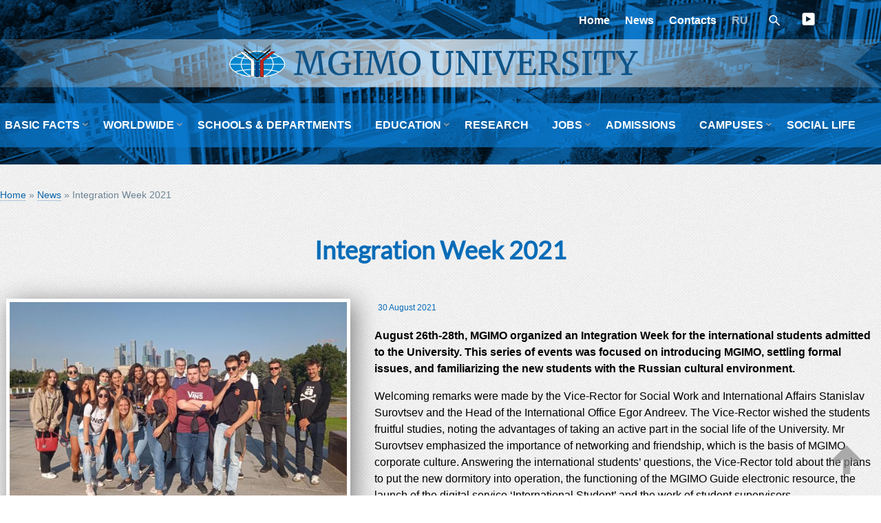

--- FILE ---
content_type: text/html; charset=UTF-8
request_url: https://english.mgimo.ru/news/integration-days-2021
body_size: 4745
content:

<!DOCTYPE html>
<html xmlns="http://www.w3.org/1999/xhtml" xmlns:fb="http://www.facebook.com/2008/fbml" xmlns:rian="http://rian.ru/ns" itemscope="itemscope" itemtype="http://schema.org/Article" lang="en" class="svg">
<head>
<meta charset="utf-8" />
<meta http-equiv="X-UA-Compatible" content="IE=edge"/>
<meta name="viewport" content="width=device-width, initial-scale=1, maximum-scale=1.0"/>
<meta name="copyright" content="MGIMO University"/>
<meta name="author" content=""/>
<meta name="keywords" content="Integration, Week, 2021"/>
<meta name="description" itemtype="description" content="August 26th-28th, MGIMO organized an Integration Week for the international students admitted to the University. This series of events was focused on introducing MGIMO, settling formal issues, and familiarizing the new students with the Russian cultural environment."/>
<meta property="og:title" content="Integration Week 2021"/>
<meta property="og:description" content="August 26th-28th, MGIMO organized an Integration Week for the international students admitted to the University. This series of events was focused on introducing MGIMO, settling formal issues, and familiarizing the new students with the Russian cultural environment."/>
<meta property="og:url" content="https://english.mgimo.ru/news/integration-days-2021"/>
<meta property="og:image" content="https://english.mgimo.ru/upload/images/article_img/612e1a483d304.jpg"/>

<link rel="apple-touch-icon" sizes="180x180" href="/themes/frontend/favicons/apple-touch-icon.png">
<link rel="icon" type="image/png" sizes="32x32" href="/themes/frontend/favicons/favicon-32x32.png">
<link rel="icon" type="image/png" sizes="16x16" href="/themes/frontend/favicons/favicon-16x16.png">
<link rel="mask-icon" href="/themes/frontend/favicons/safari-pinned-tab.svg" color="#5bbad5">
<link rel="shortcut icon" href="/themes/frontend/favicons/favicon.ico">
<meta name="msapplication-TileColor" content="#ffc40d">
<meta name="msapplication-config" content="/themes/frontend/favicons/browserconfig.xml">
<meta name="theme-color" content="#ffffff">

<link rel="stylesheet" type="text/css" href="/themes/frontend/css/kube.css?v=1.4.5" />
<title itemtype="name">Integration Week 2021</title>
<script src="/themes/frontend/js/jquery.js"></script>
</head>
<body>
        <a id="home"></a>
        <div class="menu-collapser">Menu<div class="collapse-button"><span class="icon-bar"></span><span class="icon-bar"></span><span class="icon-bar"></span></div></div>
        <header>
            <div class="row main ">
                <div class="col col-12 push-middle">
                    <ul class="top-menu align-right white align-center-sm">
                        <li><a href="/">Home</a></li>
                        <li><a class="" href="/news">News</a></li>
                        <li><a class="" href="/contacts">Contacts</a></li>
                        <!--<li class="m75"><a href="http://75.mgimo.ru" target="_blank">75 MGIMO</a></li>-->
                        <li class="lang"><a href="https://mgimo.ru" target="_blank">RU</a></li>
                        <li><form class="search-form" id='search' action='/search' metod='get'>
                                <input id='q' name='q' type="text" class="search-input " placeholder="Search" required>
                                <label for="search" class="search-label"><img src="/themes/frontend/images/icons/find.svg" alt="" title=""></label>
                            </form>
                        </li>
                        <li class="header-soc"><a href="https://youtube.com/mgimo" title="youtube" target="_blank"><img src="/themes/frontend/images/yotube.svg" alt="yotube" title="yotube"></a>
            <a href="/rss.xml"><img src="/themes/frontend/images/rss.svg" alt="rss" title="rss"></a> </li>
                    </ul>
                </div>
                <div class="col col-12 ">
                    <div class="row align-center w-bg">
                        <div class="col col-1 push-middle no-decor hide-sm">
                            <a href="/"><img src="/themes/frontend/images/logo-.svg" alt="" title="" class="logo"></a>
                        </div>
                        <div class="col col-5 push-middle no-decor sm-center">
                            <h2 class="logo-text h1"><a href="/">MGIMO UNIVERSITY</a>
                            </h2>
                        </div>
                    </div>
                </div>
            </div>
        </header>

        <nav class="navbar main-menu">
            <!--push-center slimmenu-->
        <ul class="slimmenu" id="1menu">
<li><a class="strong">BASIC FACTS</a>
<ul>
<li><a class="" href="/basic-facts/overview">Overview</a></li>
<li><a class="" href="/basic-facts/seven-reasons">Seven Reasons to Join</a></li>
<li><a class="" href="/facts-figures">Facts and figures</a></li>
<li><a class="" href="/structure/governing-bodies">Governing Bodies</a></li>
<li><a class="" href="/people">People</a></li>
<li><a class="" href="/basic-facts/mission">Our mission</a></li>
<li><a class="" href="/basic-facts/history">History</a>
<ul>
<li><a class="" href="/basic-facts/history">MGIMO history</a></li>
<li><a class="" href="/basic-facts/rectors">MGIMO rectors</a></li>
</ul>
</li>
<li><a class="">Media</a>
<ul>
<li><a class="" href="/gallery/mgimo-life">Photo</a></li>
<li><a class="" href="/video">Video</a></li>
</ul>
</li>
<li><a class="" href="/basic-facts/logo">Official logo</a></li>
</ul>
</li>
<li><a class="strong">WORLDWIDE</a>
<ul>
<li><a class="" href="/worldwide/doctorates">Honorary Doctorates</a></li>
<li><a class="" href="/worldwide/partner-uni">Partner Universities</a></li>
<li><a class="" href="/worldwide/alumni-donors">Alumni and Donors</a></li>
<li><a class="" href="/worldwide/alumni">Alumni worldwide</a></li>
</ul>
</li>
<li><a class="" href="/structure/schools">SCHOOLS & DEPARTMENTS</a></li>
<li><a class="strong">EDUCATION</a>
<ul>
<li><a class="" href="/education/bachelor">Bachelor</a></li>
<li><a class="" href="/education/master">Master</a></li>
<li><a class="" href="/education/dual-degrees">Dual degrees</a></li>
<li><a class="" href="/education/postgraduate">Post Graduate</a></li>
<li><a class="" href="/education/mba">Executive education and MBA</a></li>
<li><a class="" target="blank" href="https://short-term.mgimo.ru/">Short Term Programs</a></li>
<li><a class="" target="blank" href="https://int-prep.mgimo.ru/">Preparatory Programs</a></li>
<li><a class="" href="/education/internship">Internship</a></li>
</ul>
</li>
<li><a class="strong" href="/research">RESEARCH</a></li>
<li><a class="strong">JOBS</a>
<ul>
<li><a class="" href="/structure/hr">HR Departments</a></li>
<li><a class="" href="/structure/career-centre">Career Centre</a></li>
</ul>
</li>
<li><a class="strong" href="/admission">ADMISSIONS</a></li>
<li><a class="">CAMPUSES</a>
<ul>
<li><a class="" href="/campus/vernadsky">Vernadsky</a></li>
<li><a class="" href="/campus/odintsovo">Odintsovo</a></li>
<li><a class="" href="/campus/tashkent">Tashkent</a></li>
</ul>
</li>
<li><a class="" href="/social">SOCIAL LIFE</a></li>
</ul>        </nav>

<div class='main breadcrumbs'>
            <div class="breadcrumbs">
<a href="/">Home</a> &raquo; <a href="/news">News</a> &raquo; <span>Integration Week 2021</span></div>    </div>
        <section>
                 <div class="main">

    	<h1 class="title">Integration Week 2021</h1>
        <div class="row gutters">
                        <div class="col col-12">
                <article>
<div class="row gutters">
        <div class="col col-12">
                              <a href="/upload/images/article_img/612e1a483d304.jpg" data-lightbox="images" data-title="Integration Week 2021"><img src="/upload/images/article_img/small_612e1a483d304.jpg" alt="Integration Week 2021" title="Integration Week 2021" class="page-img"></a>
                        <p class="date">30 August 2021</p>
            <p class="a"><b>August 26th-28th, MGIMO organized an Integration Week for the international students admitted to the University. This series of events was focused on introducing MGIMO, settling formal issues, and familiarizing the new students with the Russian cultural environment.</b></p>

<p class="a">Welcoming remarks were made by the Vice-Rector for Social Work and International Affairs Stanislav Surovtsev and the Head of the International Office Egor Andreev. The Vice-Rector wished the students fruitful studies, noting the advantages of taking an active part in the social life of the University. Mr Surovtsev emphasized the importance of networking and friendship, which is the basis of MGIMO corporate culture. Answering the international students&rsquo; questions, the Vice-Rector told about the plans to put the new dormitory into operation, the functioning of the MGIMO Guide electronic resource, the launch of the digital service &lsquo;International Student&rsquo; and the work of student supervisors.</p>

<p class="a">The program of the Integration Week included introductory briefings on the migration rules and the MGIMO dormitories, held by the International Office. There was also a meeting with the representatives of the Soglasie company devoted to the health insurance issues. All events were organized consecutively in Russian or English.</p>

<p class="a">During the second half of the program&#39;s main day an interactive &lsquo;MGIMO Tour&rsquo; quest was held organized by Student Union activists. Its was aimed at getting acquainted with the University&#39;s infrastructure, student organizations and extracurricular activities. International students were divided into teams and visited the most important places at MGIMO. During the quest participants had the opportunity not only to better know the University&rsquo;s infrastructure in practice, but also to learn a lot about what awaits them in the next academic year.</p>

<p class="a">Also as part of the socio-cultural block interactive seminars on the Zoom platform were held, with Professor Elena Lioznova speaking about the main milestones of the Russian history and presenting interesting facts about the culture of the country.&nbsp;The program ended on August 28th with a four-hour sightseeing tour of Moscow.</p>

<p class="a">We wish the students a productive academic year!</p>

<p class="a"><img alt="" height="669" src="/upload/ckeditor/images/612e1a43e49eb.jpg" width="1000" /></p>
        </div>
       <!--gallery-->
       </div>

</article>
                <div class="feedback"></div>
            </div>
        </div>
        <div class="row gr-bg--page gutters">
            <div class="col col-6 sm-center push-middle">

                            </div>
            <div class="col col-6 right push-center-sm center-sm">
                <a href="/contacts/press-office" class="button press-office">Press Office contacts</a>            </div>
        </div>
    </div>
        </section>
 <footer>
        <div class="row main banners">
            <div class="col col-4">
                <h6></h6>
                <a href="https://guide.mgimo.ru/eng/"target='_blank'>
            <img src="/upload/images/banners/5f6b13f7233f0.jpg" alt="" title="">
        </a>          </div>
            <div class="col col-4">
                             </div>
            <div class="col col-4">
                            </div>
        </div>
          <div class="row hide-md hide-sm">
              <!--navbar nav-footer push-center-->
                       </div>
        <hr>
        <div class="row main">
            <div class="col col-4">
              <h5 class="white-text logo-text ">MGIMO University</h5><a href="mailto:international@inno.mgimo.ru">international@inno.mgimo.ru</a><br><a href="tel:+74952348461">+7 495 234-8461</a><br><a href="https://goo.gl/maps/qi97YuRD6dk" target="_blank"  class="location"> 76, Prospect Vernadskogo Moscow, Russia, 119454</a>                                   </div>
            <div class="col col-6 soc">
              <a href="https://youtube.com/mgimo" title="youtube" target="_blank"><img src="/themes/frontend/images/yotube.svg" alt="yotube" title="yotube"></a>
            <a href="/rss.xml"><img src="/themes/frontend/images/rss.svg" alt="rss" title="rss"></a>            </div>
            <div class="col col-2 hide-sm">
                <p><a href="/news/5-qs-stars" target="_blank">
                    <img src="/themes/frontend/images/5stars.png" alt="" title="" class="w70"> </a>
                </p>
                <p class="x-small">Copyright © 2006-2026</p>
            </div>
        </div>
</footer>
              <script>
  (function(i,s,o,g,r,a,m){i['GoogleAnalyticsObject']=r;i[r]=i[r]||function(){
  (i[r].q=i[r].q||[]).push(arguments)},i[r].l=1*new Date();a=s.createElement(o),
  m=s.getElementsByTagName(o)[0];a.async=1;a.src=g;m.parentNode.insertBefore(a,m)
  })(window,document,'script','https://www.google-analytics.com/analytics.js','ga');

  ga('create', 'UA-126458-35', 'auto');
  ga('send', 'pageview');
</script>
<!-- Yandex.Metrika counter -->
<script type="text/javascript" >
   (function(m,e,t,r,i,k,a){m[i]=m[i]||function(){(m[i].a=m[i].a||[]).push(arguments)};
   m[i].l=1*new Date();k=e.createElement(t),a=e.getElementsByTagName(t)[0],k.async=1,k.src=r,a.parentNode.insertBefore(k,a)})
   (window, document, "script", "https://mc.yandex.ru/metrika/tag.js", "ym");

   ym(62773804, "init", {
        clickmap:true,
        trackLinks:true,
        accurateTrackBounce:true,
        webvisor:true
   });
</script>
<noscript><div><img src="https://mc.yandex.ru/watch/62773804" style="position:absolute; left:-9999px;" alt="" /></div></noscript>
<!-- /Yandex.Metrika counter -->
<div class="top-button" id="top"><a href="#home"> <img src="/themes/frontend/images/top-button.svg" alt="" title=""></a></div>
       
<script type="text/javascript" src="/themes/frontend/js/init.js"></script>
<script type="text/javascript" src="/themes/frontend/js/share.js"></script>
<script type="text/javascript" src="/themes/frontend/js/jquery.slimmenu.min.js?n=1"></script>
<script type="text/javascript" src="/themes/frontend/js/lightbox.min.js"></script>
<script type="text/javascript">
/*<![CDATA[*/
var makeMenu = new Object();
    /* метод построения меню, в качестве treeId передаем id корневого ul-а */
    makeMenu.buildTree = function(treeId)
    {
        // получаем список всех ul-ов
        var ulList = document.getElementById(treeId).getElementsByTagName('ul');
        for (var i = 0; i < ulList.length; i++)
        {
            // и собственно обрабатываем их
            ulList[i].parentNode.className = 'dropdown';
            ulList[i].className = 'dropdown-menu';
            //ulList[i].setAttribute('role', 'menu');
        }
        var aList = document.getElementById(treeId).getElementsByTagName('a');
        for (var i = 0; i < aList.length; i++)
        {
            // и собственно обрабатываем их
            if(aList[i].parentNode.className == 'dropdown'){
                aList[i].className = 'dropdown-button';
                aList[i].setAttribute('data-activates', 'dropdown');
               // aList[i].setAttribute('role', 'button');
               // aList[i].setAttribute('aria-expanded', 'false');
            }
        }
    }
makeMenu.buildTree('1menu');
/*]]>*/
</script>
</body>


--- FILE ---
content_type: image/svg+xml
request_url: https://english.mgimo.ru/themes/frontend/images/yotube.svg
body_size: 307
content:
<svg xmlns:rdf="http://www.w3.org/1999/02/22-rdf-syntax-ns#" xmlns="http://www.w3.org/2000/svg" xml:space="preserve" height="60" width="60" version="1.1" xmlns:cc="http://creativecommons.org/ns#" xmlns:dc="http://purl.org/dc/elements/1.1/" viewBox="0 0 59.999702 59.999702"><path style="color:#000000" d="m10.121 2.6113c-4.1605 0-7.5097 3.3492-7.5097 7.5097v39.758c0 4.16 3.3492 7.51 7.5097 7.51h39.758c4.16 0 7.51-3.35 7.51-7.51v-39.758c0-4.1605-3.35-7.5097-7.51-7.5097h-39.758zm8.055 13.737l23.648 13.652-23.648 13.652v-27.304z" transform="scale(.99999)" stroke="#fff" fill="#fff"/></svg>


--- FILE ---
content_type: application/javascript
request_url: https://english.mgimo.ru/themes/frontend/js/init.js
body_size: 790
content:
$(document).ready(function(){
// Accordeon
        var acc = document.getElementsByClassName("accordion");
        var i;
        for (i = 0; i < acc.length; i++) {
                acc[i].onclick = function(){
                        this.classList.toggle("active");
                        var panel = this.previousElementSibling;
                        if (panel.style.display === "block") {
                                panel.style.display = "none";
                        } else {
                                panel.style.display = "block";
                        }
                }
        }
        var acc = document.getElementsByClassName("accordion-revers");
        var i;
        for (i = 0; i < acc.length; i++) {
                acc[i].onclick = function(){
                        this.classList.toggle("active");
                        var panel = this.nextElementSibling;
                        if (panel.style.display === "block") {
                                panel.style.display = "none";
                        } else {
                                panel.style.display = "block";
                        }
                }
        }
//menu

        $('.slimmenu').slimmenu(
                {
                        resizeWidth: '800',
                        collapserTitle: 'Меню',
                        animSpeed:'medium',
                        indentChildren: false,
                        childrenIndenter: '&raquo;'
                });

});

//category-menu
        var acc = document.getElementsByClassName("category-menu");
        var i;
        for (i = 0; i < acc.length; i++) {
                acc[i].onclick = function(){
                        this.classList.toggle("active");
                        var panel = this.nextElementSibling;
                        if (panel.style.display === "block") {
                                panel.style.display = "none";
                        } else {
                                panel.style.display = "block";
                        }
                }
        }

// menu stopper
        var top_show = 350; // показ кнопки "Наверх"
        var fix_menu = 150;
        var delay = 1000; // Задержка прокрутки
        $(window).scroll(function () {
                if ($(this).scrollTop() > top_show) {
                        $('#top').fadeIn();
                } else {
                        $('#top').fadeOut();
                }
                if ($(this).scrollTop() > fix_menu) {
                        $('.main-menu').addClass('fixed-menu');
                } else {
                        $('.main-menu').removeClass('fixed-menu');
                }
        });
//top-bottom
        $('#top').click(function () {
                $('body, html').animate({
                        scrollTop: 0
                }, delay);
        });

//search bottom
        $('.search-label').on('click', function(e){
                e.preventDefault();

                var $this = $(this),
                        form = $this.closest('.search-form'),
                        input = form.find('.search-input');

                input.toggleClass('show');
        });

        $(document).mouseup(function (e) {
                var container = $('.search-input');
                if (container.has(e.target).length === 0 &&
                        $(e.target).closest('form').length === 0){
                                container.removeClass('show');
                        }
        });



--- FILE ---
content_type: image/svg+xml
request_url: https://english.mgimo.ru/themes/frontend/images/top-button.svg
body_size: 418
content:
<?xml version="1.0" encoding="UTF-8" standalone="no"?>
<svg
   xmlns:dc="http://purl.org/dc/elements/1.1/"
   xmlns:cc="http://creativecommons.org/ns#"
   xmlns:rdf="http://www.w3.org/1999/02/22-rdf-syntax-ns#"
   xmlns:svg="http://www.w3.org/2000/svg"
   xmlns="http://www.w3.org/2000/svg"
   viewBox="0 0 512 512"
   version="1.1"
   id="svg2">
  <metadata
     id="metadata10">
    <rdf:RDF>
      <cc:Work
         rdf:about="">
        <dc:format>image/svg+xml</dc:format>
        <dc:type
           rdf:resource="http://purl.org/dc/dcmitype/StillImage" />
        <dc:title></dc:title>
      </cc:Work>
    </rdf:RDF>
  </metadata>
  <defs
     id="defs8" />
  <path
     d="m256 102.81 148.58 148.58-53.574 53.574-57.133-57.133v161.36h-75.754v-161.36l-57.133 57.133-53.574-53.574 148.59-148.58z"
     style="fill:#888888;fill-opacity:1;opacity:0.67"
     id="path4" />
</svg>
